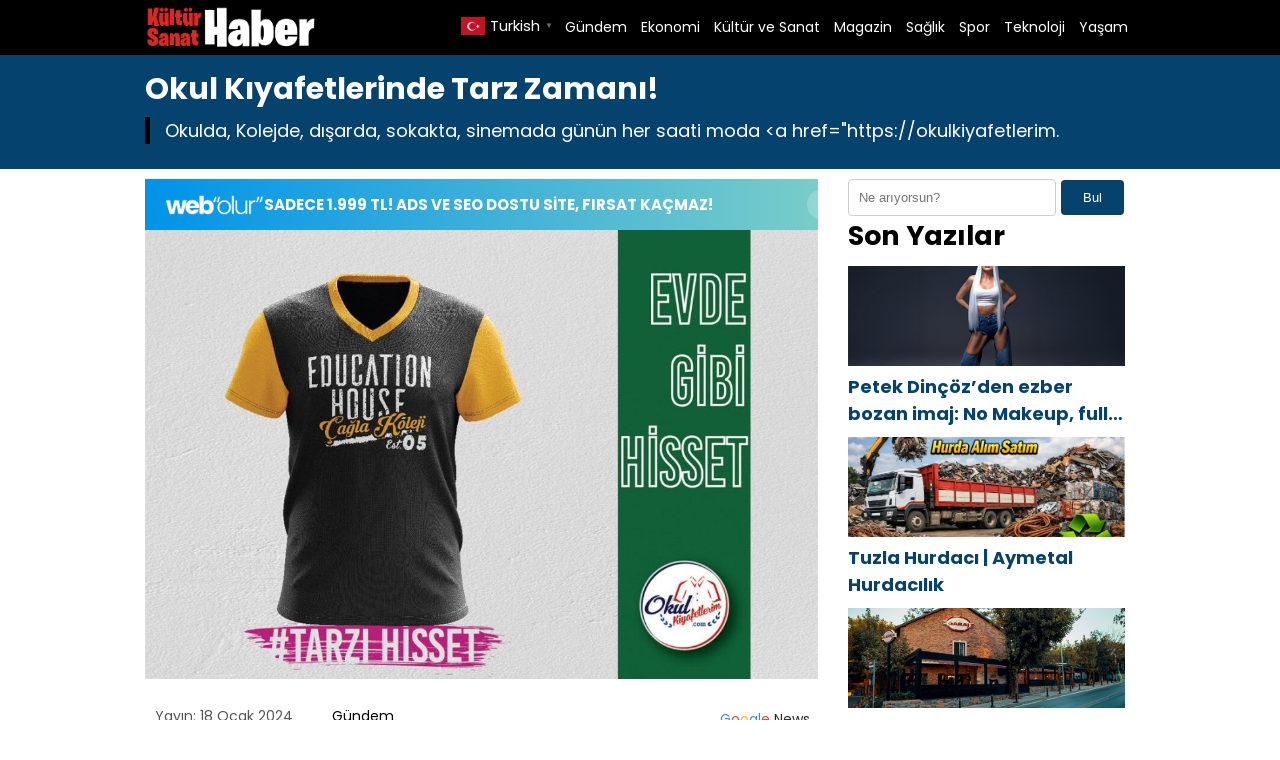

--- FILE ---
content_type: text/html; charset=UTF-8
request_url: https://kultursanathaber.net/okul-kiyafetlerinde-tarz-zamani-h2163.html
body_size: 9070
content:

<!DOCTYPE html>
<html lang="tr" prefix="og: https://ogp.me/ns#">
<head>
    <meta charset="UTF-8">
    <meta name="viewport" content="width=device-width, initial-scale=1">
	
<!-- Rank Math&#039;a Göre Arama Motoru Optimizasyonu - https://rankmath.com/ -->
<title>Okul Kıyafetlerinde Tarz Zamanı! - Kültür ve Sanat Haberleri</title>
<meta name="description" content="Okulda, Kolejde, dışarda, sokakta, sinemada günün her saati moda okul formaları ile dilediğiniz şekilde özgür giyinebilirsiniz."/>
<meta name="robots" content="index, follow, max-snippet:-1, max-video-preview:-1, max-image-preview:large"/>
<link rel="canonical" href="https://kultursanathaber.net/okul-kiyafetlerinde-tarz-zamani-h2163.html" />
<meta property="og:locale" content="tr_TR" />
<meta property="og:type" content="article" />
<meta property="og:title" content="Okul Kıyafetlerinde Tarz Zamanı! - Kültür ve Sanat Haberleri" />
<meta property="og:description" content="Okulda, Kolejde, dışarda, sokakta, sinemada günün her saati moda okul formaları ile dilediğiniz şekilde özgür giyinebilirsiniz." />
<meta property="og:url" content="https://kultursanathaber.net/okul-kiyafetlerinde-tarz-zamani-h2163.html" />
<meta property="og:site_name" content="Kültür ve Sanat Haberleri" />
<meta property="article:section" content="Gündem" />
<meta property="og:image" content="https://kultursanathaber.net/wp-content/uploads/2024/01/okul-kiyafetleri.jpeg" />
<meta property="og:image:secure_url" content="https://kultursanathaber.net/wp-content/uploads/2024/01/okul-kiyafetleri.jpeg" />
<meta property="og:image:width" content="1125" />
<meta property="og:image:height" content="750" />
<meta property="og:image:alt" content="Okul Kıyafetlerinde Tarz Zamanı!" />
<meta property="og:image:type" content="image/jpeg" />
<meta property="article:published_time" content="2024-01-18T21:25:22+03:00" />
<meta name="twitter:card" content="summary_large_image" />
<meta name="twitter:title" content="Okul Kıyafetlerinde Tarz Zamanı! - Kültür ve Sanat Haberleri" />
<meta name="twitter:description" content="Okulda, Kolejde, dışarda, sokakta, sinemada günün her saati moda okul formaları ile dilediğiniz şekilde özgür giyinebilirsiniz." />
<meta name="twitter:image" content="https://kultursanathaber.net/wp-content/uploads/2024/01/okul-kiyafetleri.jpeg" />
<meta name="twitter:label1" content="Yazan" />
<meta name="twitter:data1" content="Editör" />
<meta name="twitter:label2" content="Okuma süresi" />
<meta name="twitter:data2" content="1 dakika" />
<script type="application/ld+json" class="rank-math-schema">{"@context":"https://schema.org","@graph":[{"@type":["Person","Organization"],"@id":"https://kultursanathaber.net/#person","name":"Telekritik","logo":{"@type":"ImageObject","@id":"https://kultursanathaber.net/#logo","url":"https://kultursanathaber.net/wp-content/uploads/2022/06/kultursanathaber.png","contentUrl":"https://kultursanathaber.net/wp-content/uploads/2022/06/kultursanathaber.png","caption":"Telekritik","inLanguage":"tr"},"image":{"@type":"ImageObject","@id":"https://kultursanathaber.net/#logo","url":"https://kultursanathaber.net/wp-content/uploads/2022/06/kultursanathaber.png","contentUrl":"https://kultursanathaber.net/wp-content/uploads/2022/06/kultursanathaber.png","caption":"Telekritik","inLanguage":"tr"}},{"@type":"WebSite","@id":"https://kultursanathaber.net/#website","url":"https://kultursanathaber.net","name":"Telekritik","publisher":{"@id":"https://kultursanathaber.net/#person"},"inLanguage":"tr"},{"@type":"ImageObject","@id":"https://kultursanathaber.net/wp-content/uploads/2024/01/okul-kiyafetleri.jpeg","url":"https://kultursanathaber.net/wp-content/uploads/2024/01/okul-kiyafetleri.jpeg","width":"1125","height":"750","inLanguage":"tr"},{"@type":"BreadcrumbList","@id":"https://kultursanathaber.net/okul-kiyafetlerinde-tarz-zamani-h2163.html#breadcrumb","itemListElement":[{"@type":"ListItem","position":"1","item":{"@id":"https://sanathaberleri.net","name":"Ana Sayfa"}},{"@type":"ListItem","position":"2","item":{"@id":"https://kultursanathaber.net/category/gundem","name":"G\u00fcndem"}},{"@type":"ListItem","position":"3","item":{"@id":"https://kultursanathaber.net/okul-kiyafetlerinde-tarz-zamani-h2163.html","name":"Okul K\u0131yafetlerinde Tarz Zaman\u0131!"}}]},{"@type":"WebPage","@id":"https://kultursanathaber.net/okul-kiyafetlerinde-tarz-zamani-h2163.html#webpage","url":"https://kultursanathaber.net/okul-kiyafetlerinde-tarz-zamani-h2163.html","name":"Okul K\u0131yafetlerinde Tarz Zaman\u0131! - K\u00fclt\u00fcr ve Sanat Haberleri","datePublished":"2024-01-18T21:25:22+03:00","dateModified":"2024-01-18T21:25:22+03:00","isPartOf":{"@id":"https://kultursanathaber.net/#website"},"primaryImageOfPage":{"@id":"https://kultursanathaber.net/wp-content/uploads/2024/01/okul-kiyafetleri.jpeg"},"inLanguage":"tr","breadcrumb":{"@id":"https://kultursanathaber.net/okul-kiyafetlerinde-tarz-zamani-h2163.html#breadcrumb"}},{"@type":"Person","@id":"https://kultursanathaber.net/author/zline","name":"Edit\u00f6r","url":"https://kultursanathaber.net/author/zline","image":{"@type":"ImageObject","@id":"https://secure.gravatar.com/avatar/758c25bb4d9da40771430fea63685b91a11fc52cdce1e8e03e2717639c1519ba?s=96&amp;d=mm&amp;r=g","url":"https://secure.gravatar.com/avatar/758c25bb4d9da40771430fea63685b91a11fc52cdce1e8e03e2717639c1519ba?s=96&amp;d=mm&amp;r=g","caption":"Edit\u00f6r","inLanguage":"tr"}},{"@type":"BlogPosting","headline":"Okul K\u0131yafetlerinde Tarz Zaman\u0131! - K\u00fclt\u00fcr ve Sanat Haberleri","datePublished":"2024-01-18T21:25:22+03:00","dateModified":"2024-01-18T21:25:22+03:00","articleSection":"G\u00fcndem","author":{"@id":"https://kultursanathaber.net/author/zline","name":"Edit\u00f6r"},"publisher":{"@id":"https://kultursanathaber.net/#person"},"description":"Okulda, Kolejde, d\u0131\u015farda, sokakta, sinemada g\u00fcn\u00fcn her saati moda\u00a0okul formalar\u0131\u00a0ile diledi\u011finiz \u015fekilde \u00f6zg\u00fcr giyinebilirsiniz.","name":"Okul K\u0131yafetlerinde Tarz Zaman\u0131! - K\u00fclt\u00fcr ve Sanat Haberleri","@id":"https://kultursanathaber.net/okul-kiyafetlerinde-tarz-zamani-h2163.html#richSnippet","isPartOf":{"@id":"https://kultursanathaber.net/okul-kiyafetlerinde-tarz-zamani-h2163.html#webpage"},"image":{"@id":"https://kultursanathaber.net/wp-content/uploads/2024/01/okul-kiyafetleri.jpeg"},"inLanguage":"tr","mainEntityOfPage":{"@id":"https://kultursanathaber.net/okul-kiyafetlerinde-tarz-zamani-h2163.html#webpage"}}]}</script>
<!-- /Rank Math WordPress SEO eklentisi -->

<link rel="alternate" title="oEmbed (JSON)" type="application/json+oembed" href="https://kultursanathaber.net/wp-json/oembed/1.0/embed?url=https%3A%2F%2Fkultursanathaber.net%2Fokul-kiyafetlerinde-tarz-zamani-h2163.html" />
<link rel="alternate" title="oEmbed (XML)" type="text/xml+oembed" href="https://kultursanathaber.net/wp-json/oembed/1.0/embed?url=https%3A%2F%2Fkultursanathaber.net%2Fokul-kiyafetlerinde-tarz-zamani-h2163.html&#038;format=xml" />
<style id='wp-img-auto-sizes-contain-inline-css' type='text/css'>
img:is([sizes=auto i],[sizes^="auto," i]){contain-intrinsic-size:3000px 1500px}
/*# sourceURL=wp-img-auto-sizes-contain-inline-css */
</style>

<link rel='stylesheet' id='theme-style-css' href='https://kultursanathaber.net/wp-content/themes/webolur/style.css?ver=6.9' type='text/css' media='all' />
<link rel='stylesheet' id='my-theme-colors-css' href='https://kultursanathaber.net/wp-content/themes/webolur/cssjs/blue-black.css?ver=6.9' type='text/css' media='all' />
<link rel="https://api.w.org/" href="https://kultursanathaber.net/wp-json/" /><link rel="alternate" title="JSON" type="application/json" href="https://kultursanathaber.net/wp-json/wp/v2/posts/2163" /><link rel="EditURI" type="application/rsd+xml" title="RSD" href="https://kultursanathaber.net/xmlrpc.php?rsd" />
<meta name="generator" content="WordPress 6.9" />
<link rel='shortlink' href='https://kultursanathaber.net/?p=2163' />
	<style>
		.ozetlen a {color: var(--headrenk);}
	:root {
    --anarenk: ;
		--ikincirenk: ;
			--headrenk: ;
}</style>
	  <style id='global-styles-inline-css' type='text/css'>
:root{--wp--preset--aspect-ratio--square: 1;--wp--preset--aspect-ratio--4-3: 4/3;--wp--preset--aspect-ratio--3-4: 3/4;--wp--preset--aspect-ratio--3-2: 3/2;--wp--preset--aspect-ratio--2-3: 2/3;--wp--preset--aspect-ratio--16-9: 16/9;--wp--preset--aspect-ratio--9-16: 9/16;--wp--preset--color--black: #000000;--wp--preset--color--cyan-bluish-gray: #abb8c3;--wp--preset--color--white: #ffffff;--wp--preset--color--pale-pink: #f78da7;--wp--preset--color--vivid-red: #cf2e2e;--wp--preset--color--luminous-vivid-orange: #ff6900;--wp--preset--color--luminous-vivid-amber: #fcb900;--wp--preset--color--light-green-cyan: #7bdcb5;--wp--preset--color--vivid-green-cyan: #00d084;--wp--preset--color--pale-cyan-blue: #8ed1fc;--wp--preset--color--vivid-cyan-blue: #0693e3;--wp--preset--color--vivid-purple: #9b51e0;--wp--preset--gradient--vivid-cyan-blue-to-vivid-purple: linear-gradient(135deg,rgb(6,147,227) 0%,rgb(155,81,224) 100%);--wp--preset--gradient--light-green-cyan-to-vivid-green-cyan: linear-gradient(135deg,rgb(122,220,180) 0%,rgb(0,208,130) 100%);--wp--preset--gradient--luminous-vivid-amber-to-luminous-vivid-orange: linear-gradient(135deg,rgb(252,185,0) 0%,rgb(255,105,0) 100%);--wp--preset--gradient--luminous-vivid-orange-to-vivid-red: linear-gradient(135deg,rgb(255,105,0) 0%,rgb(207,46,46) 100%);--wp--preset--gradient--very-light-gray-to-cyan-bluish-gray: linear-gradient(135deg,rgb(238,238,238) 0%,rgb(169,184,195) 100%);--wp--preset--gradient--cool-to-warm-spectrum: linear-gradient(135deg,rgb(74,234,220) 0%,rgb(151,120,209) 20%,rgb(207,42,186) 40%,rgb(238,44,130) 60%,rgb(251,105,98) 80%,rgb(254,248,76) 100%);--wp--preset--gradient--blush-light-purple: linear-gradient(135deg,rgb(255,206,236) 0%,rgb(152,150,240) 100%);--wp--preset--gradient--blush-bordeaux: linear-gradient(135deg,rgb(254,205,165) 0%,rgb(254,45,45) 50%,rgb(107,0,62) 100%);--wp--preset--gradient--luminous-dusk: linear-gradient(135deg,rgb(255,203,112) 0%,rgb(199,81,192) 50%,rgb(65,88,208) 100%);--wp--preset--gradient--pale-ocean: linear-gradient(135deg,rgb(255,245,203) 0%,rgb(182,227,212) 50%,rgb(51,167,181) 100%);--wp--preset--gradient--electric-grass: linear-gradient(135deg,rgb(202,248,128) 0%,rgb(113,206,126) 100%);--wp--preset--gradient--midnight: linear-gradient(135deg,rgb(2,3,129) 0%,rgb(40,116,252) 100%);--wp--preset--font-size--small: 13px;--wp--preset--font-size--medium: 20px;--wp--preset--font-size--large: 36px;--wp--preset--font-size--x-large: 42px;--wp--preset--spacing--20: 0.44rem;--wp--preset--spacing--30: 0.67rem;--wp--preset--spacing--40: 1rem;--wp--preset--spacing--50: 1.5rem;--wp--preset--spacing--60: 2.25rem;--wp--preset--spacing--70: 3.38rem;--wp--preset--spacing--80: 5.06rem;--wp--preset--shadow--natural: 6px 6px 9px rgba(0, 0, 0, 0.2);--wp--preset--shadow--deep: 12px 12px 50px rgba(0, 0, 0, 0.4);--wp--preset--shadow--sharp: 6px 6px 0px rgba(0, 0, 0, 0.2);--wp--preset--shadow--outlined: 6px 6px 0px -3px rgb(255, 255, 255), 6px 6px rgb(0, 0, 0);--wp--preset--shadow--crisp: 6px 6px 0px rgb(0, 0, 0);}:where(.is-layout-flex){gap: 0.5em;}:where(.is-layout-grid){gap: 0.5em;}body .is-layout-flex{display: flex;}.is-layout-flex{flex-wrap: wrap;align-items: center;}.is-layout-flex > :is(*, div){margin: 0;}body .is-layout-grid{display: grid;}.is-layout-grid > :is(*, div){margin: 0;}:where(.wp-block-columns.is-layout-flex){gap: 2em;}:where(.wp-block-columns.is-layout-grid){gap: 2em;}:where(.wp-block-post-template.is-layout-flex){gap: 1.25em;}:where(.wp-block-post-template.is-layout-grid){gap: 1.25em;}.has-black-color{color: var(--wp--preset--color--black) !important;}.has-cyan-bluish-gray-color{color: var(--wp--preset--color--cyan-bluish-gray) !important;}.has-white-color{color: var(--wp--preset--color--white) !important;}.has-pale-pink-color{color: var(--wp--preset--color--pale-pink) !important;}.has-vivid-red-color{color: var(--wp--preset--color--vivid-red) !important;}.has-luminous-vivid-orange-color{color: var(--wp--preset--color--luminous-vivid-orange) !important;}.has-luminous-vivid-amber-color{color: var(--wp--preset--color--luminous-vivid-amber) !important;}.has-light-green-cyan-color{color: var(--wp--preset--color--light-green-cyan) !important;}.has-vivid-green-cyan-color{color: var(--wp--preset--color--vivid-green-cyan) !important;}.has-pale-cyan-blue-color{color: var(--wp--preset--color--pale-cyan-blue) !important;}.has-vivid-cyan-blue-color{color: var(--wp--preset--color--vivid-cyan-blue) !important;}.has-vivid-purple-color{color: var(--wp--preset--color--vivid-purple) !important;}.has-black-background-color{background-color: var(--wp--preset--color--black) !important;}.has-cyan-bluish-gray-background-color{background-color: var(--wp--preset--color--cyan-bluish-gray) !important;}.has-white-background-color{background-color: var(--wp--preset--color--white) !important;}.has-pale-pink-background-color{background-color: var(--wp--preset--color--pale-pink) !important;}.has-vivid-red-background-color{background-color: var(--wp--preset--color--vivid-red) !important;}.has-luminous-vivid-orange-background-color{background-color: var(--wp--preset--color--luminous-vivid-orange) !important;}.has-luminous-vivid-amber-background-color{background-color: var(--wp--preset--color--luminous-vivid-amber) !important;}.has-light-green-cyan-background-color{background-color: var(--wp--preset--color--light-green-cyan) !important;}.has-vivid-green-cyan-background-color{background-color: var(--wp--preset--color--vivid-green-cyan) !important;}.has-pale-cyan-blue-background-color{background-color: var(--wp--preset--color--pale-cyan-blue) !important;}.has-vivid-cyan-blue-background-color{background-color: var(--wp--preset--color--vivid-cyan-blue) !important;}.has-vivid-purple-background-color{background-color: var(--wp--preset--color--vivid-purple) !important;}.has-black-border-color{border-color: var(--wp--preset--color--black) !important;}.has-cyan-bluish-gray-border-color{border-color: var(--wp--preset--color--cyan-bluish-gray) !important;}.has-white-border-color{border-color: var(--wp--preset--color--white) !important;}.has-pale-pink-border-color{border-color: var(--wp--preset--color--pale-pink) !important;}.has-vivid-red-border-color{border-color: var(--wp--preset--color--vivid-red) !important;}.has-luminous-vivid-orange-border-color{border-color: var(--wp--preset--color--luminous-vivid-orange) !important;}.has-luminous-vivid-amber-border-color{border-color: var(--wp--preset--color--luminous-vivid-amber) !important;}.has-light-green-cyan-border-color{border-color: var(--wp--preset--color--light-green-cyan) !important;}.has-vivid-green-cyan-border-color{border-color: var(--wp--preset--color--vivid-green-cyan) !important;}.has-pale-cyan-blue-border-color{border-color: var(--wp--preset--color--pale-cyan-blue) !important;}.has-vivid-cyan-blue-border-color{border-color: var(--wp--preset--color--vivid-cyan-blue) !important;}.has-vivid-purple-border-color{border-color: var(--wp--preset--color--vivid-purple) !important;}.has-vivid-cyan-blue-to-vivid-purple-gradient-background{background: var(--wp--preset--gradient--vivid-cyan-blue-to-vivid-purple) !important;}.has-light-green-cyan-to-vivid-green-cyan-gradient-background{background: var(--wp--preset--gradient--light-green-cyan-to-vivid-green-cyan) !important;}.has-luminous-vivid-amber-to-luminous-vivid-orange-gradient-background{background: var(--wp--preset--gradient--luminous-vivid-amber-to-luminous-vivid-orange) !important;}.has-luminous-vivid-orange-to-vivid-red-gradient-background{background: var(--wp--preset--gradient--luminous-vivid-orange-to-vivid-red) !important;}.has-very-light-gray-to-cyan-bluish-gray-gradient-background{background: var(--wp--preset--gradient--very-light-gray-to-cyan-bluish-gray) !important;}.has-cool-to-warm-spectrum-gradient-background{background: var(--wp--preset--gradient--cool-to-warm-spectrum) !important;}.has-blush-light-purple-gradient-background{background: var(--wp--preset--gradient--blush-light-purple) !important;}.has-blush-bordeaux-gradient-background{background: var(--wp--preset--gradient--blush-bordeaux) !important;}.has-luminous-dusk-gradient-background{background: var(--wp--preset--gradient--luminous-dusk) !important;}.has-pale-ocean-gradient-background{background: var(--wp--preset--gradient--pale-ocean) !important;}.has-electric-grass-gradient-background{background: var(--wp--preset--gradient--electric-grass) !important;}.has-midnight-gradient-background{background: var(--wp--preset--gradient--midnight) !important;}.has-small-font-size{font-size: var(--wp--preset--font-size--small) !important;}.has-medium-font-size{font-size: var(--wp--preset--font-size--medium) !important;}.has-large-font-size{font-size: var(--wp--preset--font-size--large) !important;}.has-x-large-font-size{font-size: var(--wp--preset--font-size--x-large) !important;}
/*# sourceURL=global-styles-inline-css */
</style>
</head>
<body class="wp-singular post-template-default single single-post postid-2163 single-format-standard wp-custom-logo wp-theme-webolur">
<div class="container">
		

	
	</div>

 

  <header>
        <div class="container" style="">
            <div class="logo">
<a href="https://kultursanathaber.net/"><img height="45"src="https://kultursanathaber.net/wp-content/uploads/2022/06/kultursanathaber.png" title="Kültür ve Sanat Haberleri"></a>
            </div>
            <nav class="menu" style="width: fit-content;">
                <ul id="primary-menu" class="primary-menu-class"><li id="menu-item-286" class="menu-item menu-item-type-taxonomy menu-item-object-category current-post-ancestor current-menu-parent current-post-parent menu-item-286"><a href="https://kultursanathaber.net/category/gundem">Gündem</a></li>
<li id="menu-item-284" class="menu-item menu-item-type-taxonomy menu-item-object-category menu-item-284"><a href="https://kultursanathaber.net/category/ekonomi">Ekonomi</a></li>
<li id="menu-item-287" class="menu-item menu-item-type-taxonomy menu-item-object-category menu-item-287"><a href="https://kultursanathaber.net/category/kultur-ve-sanat">Kültür ve Sanat</a></li>
<li id="menu-item-288" class="menu-item menu-item-type-taxonomy menu-item-object-category menu-item-288"><a href="https://kultursanathaber.net/category/magazin">Magazin</a></li>
<li id="menu-item-289" class="menu-item menu-item-type-taxonomy menu-item-object-category menu-item-289"><a href="https://kultursanathaber.net/category/saglik">Sağlık</a></li>
<li id="menu-item-290" class="menu-item menu-item-type-taxonomy menu-item-object-category menu-item-290"><a href="https://kultursanathaber.net/category/spor">Spor</a></li>
<li id="menu-item-291" class="menu-item menu-item-type-taxonomy menu-item-object-category menu-item-291"><a href="https://kultursanathaber.net/category/teknoloji">Teknoloji</a></li>
<li id="menu-item-292" class="menu-item menu-item-type-taxonomy menu-item-object-category menu-item-292"><a href="https://kultursanathaber.net/category/yasam">Yaşam</a></li>
</ul>				
            </nav>
			


            <div class="menu-toggle" id="menu-toggle">
                <span></span>
                <span></span>
                <span></span>
            </div>
			<div class="" style="float: right; line-height: 40px;"> <div class="gtranslate_wrapper" id="gt-wrapper-42607545"></div>	</div>
        </div>
    </header>

<script>
document.getElementById('menu-toggle').addEventListener('click', function() {
    const menu = document.querySelector('.menu');
    menu.classList.toggle('menu-show');
});

</script>
	
 
<div class="container"> </div>

<div class="asikome" style="padding: 15px 0px; text-align:left; margin-bottom:10px;">
<div class="container">

<div class="baslik">
 

<h1 style="margin:0px;font-size: 30px;line-height: 35px;">Okul Kıyafetlerinde Tarz Zamanı!</h1><div class="ozetlen"> 
	 

			Okulda, Kolejde, dışarda, sokakta, sinemada günün her saati moda &lt;a href=&quot;https://okulkiyafetlerim.</div>
	</div>
	 
</div>
 
 

	</div> 
<div class="container">
	
	
<div class="asikome">
	

	
	</div>
	<div class="clear ayrac"></div>

<div class="content">

					<style>
    .reklam-bar {
    text-transform: uppercase;
        font-weight: bold;
       top: 0;
      width: 100%;
      background: linear-gradient(to right, #0093E9, #80D0C7);
      color: white;
       font-size: 15px;
      padding: 10px 20px;
      display: flex;
      align-items: center;
      justify-content: space-between;
      z-index: 9999;
      box-shadow: 0 2px 5px rgba(0,0,0,0.1);
    }

    .reklam-bar .text {
      display: flex;
      align-items: center;
      gap: 10px;
    }

    .reklam-bar .text img {
      width: auto;
      height: 20px;    filter: invert(1);
    }

    .reklam-bar .close-btn {
      background: rgba(255, 255, 255, 0.2);
      border: none;
      color: white;
      font-size: 18px;
      cursor: pointer;
      padding: 5px 10px;
      border-radius: 50%;
      transition: background 0.3s;
    }

    .reklam-bar .close-btn:hover {
      background: rgba(255, 255, 255, 0.4);
    }

    @media (max-width: 600px) {
      .reklam-bar {
        font-size: 15px;
        padding: 8px 10px;
      }
    }
  </style>
 <a href="https://webolur.com/ucuz-web-sitesi" target="_blank">
<div class="reklam-bar" id="reklamBar">
  <div class="text">
    <img src="https://webolur.com/wp-content/uploads/2024/07/webolur.png" alt="icon">
    <span>Sadece 1.999 TL! Ads ve SEO dostu site, fırsat kaçmaz!</span>
  </div>
  <button class="close-btn" onclick="document.getElementById('reklamBar').style.display='none'">×</button>
</div>
</a>		  <div class="kapak">
				 
	 	 <img width="1024" height="683" src="https://kultursanathaber.net/wp-content/uploads/2024/01/okul-kiyafetleri-1024x683.jpeg" class="attachment-large size-large wp-post-image" alt="Okul Kıyafetlerinde Tarz Zamanı!" decoding="async" fetchpriority="high" srcset="https://kultursanathaber.net/wp-content/uploads/2024/01/okul-kiyafetleri-1024x683.jpeg 1024w, https://kultursanathaber.net/wp-content/uploads/2024/01/okul-kiyafetleri-300x200.jpeg 300w, https://kultursanathaber.net/wp-content/uploads/2024/01/okul-kiyafetleri-768x512.jpeg 768w, https://kultursanathaber.net/wp-content/uploads/2024/01/okul-kiyafetleri.jpeg 1125w" sizes="(max-width: 1024px) 100vw, 1024px" /> 
			 </div> 
	
<div class="meta">
    <span class="meta-item">Yayın: 18 Ocak 2024</span>
    <span class="meta-item"><a href="https://kultursanathaber.net/category/gundem" rel="category tag">Gündem</a></span>
    <span class="meta-item"><a style="float: right;padding: 3px 8px;  " class="tooltip-class" title="Google News" href="" target="_blank"><span style=" color: #4285f4; ">G</span><span style=" color: #ea4336; ">o</span><span style=" color: #fbbd05; ">o</span><span style=" color: #4285f4; ">g</span><span style=" color: #34a853; ">l</span><span style=" color: #ea4336; ">e</span> <span style="color:#2a2a2a;"> News</span> </a></span>
</div> 
  

          <p style="font-size:18px;">
<p></p>
<div class="entry-content">
<p>Okulda, Kolejde, dışarda, sokakta, sinemada günün her saati moda <a href="https://okulkiyafetlerim.com/okul-formalari/" target="_blank" rel="noopener">okul formaları</a> ile dilediğiniz şekilde özgür giyinebilirsiniz.</p>
<p><a href="http://okulkiyafet.net.tr/" target="_blank" rel="noopener">Okul Kıyafet</a>leri içerisinde kendilerini rahat hissetmeleri, bu formaların modaya uyumlu olması ve her şeyden önce tarz olması; öğrencileri tekdüzelikten kurtarmakla birlikte, onların okul forması algısını da yok etmektedir.<br />
Okulda modayı yaşamak için günlük kıyafetlerinizi dışarıda giyebileceğiniz ve okulda severek mutlu olarak giyeceğiniz marka modellere uyarladık. Buradan yola çıkarak, eğitim kurumlarına pozitif geri dönüşüne emin olduğumuz, kullanıcısının günlük hayatta da giyebileceği, rahat hareket imkanı sunan özgün tasarımlı okul kıyafetleri ve özgün aksesuarlar üretiyoruz.</p>
<p><a href="http://okulkiyafet.net.tr/" target="_blank" rel="noopener">Okul Kıyafet</a> Değişimi Burada!</p>
<p>Amacımız öğrencilerin tarz ve cool kıyafetler içerisinde motivasyonu yüksek tutarak eğitim hayatının iyi yönde etkilenmesi için okulkiyafetlerim.com burada.</p>
<p>Okul Kıyafet değişimi başladı. Devlet okullarından özel kolejlere tüm eğitim ve öğretim kurumları okul kıyafetlerinde tarzı tercih ediyor!</p>
<p>Gençlerin üzerinden çıkarmak istemediği son moda okul kıyafetleri için hemen bize ulaşın!</p>
<p>Kanserojen içermeyen anti alerjik ürünlerimiz ile sadece tarzınızı değil sağlığınızı da önemsiyoruz.</p>
<p>Okul kıyafet tasarımını hemen yaptır erken fiyat teklifi indirimimizden faydalan.</p>
<p>Acil Okul Kıyafet İhtiyacım Var Diyorsan<br />
<a href="https://okulkiyafetlerim.com/okul-kiyafetleri-teklif-formu/" target="_blank" rel="noopener">okulkiyafetlerim.com</a></p>
<p>Okulda, dışarda, sokakta, sinemada günün her saati moda <a href="https://okulkiyafetlerim.com/okul-formalari/" target="_blank" rel="noopener">okul formaları</a> ile dilediğiniz şekilde özgür giyenibilirsiniz.</p>
<p><a href="https://okulkiyafetlerim.com/okul-kiyafetleri/" target="_blank" rel="noopener">Okul Kıyafetleri</a> içerisinde kendilerini rahat hissetmeleri, bu formaların modaya uyumlu olması ve her şeyden önce tarz olması; öğrencileri tekdüzelikten kurtarmakla birlikte, onların okul forması algısını da yok etmektedir.</p>
<p> </p>
</p></div>
	<style>
.beyy{
    clear: both;
    
    display: table;
    padding: 11px;
    background: #eeeeee;
    height: fit-content;
    margin: 10px 0px;
 
}
.bbsag { width: 66%; float: left; padding: 6px;}
.byyresim { width: 30%; float: left;max-height: 185px; overflow: hidden; }
.byyresim img{ width:100%;}
.byybaslik {font-weight: bold;font-size:20px; }
.byyaciklama {font-weight: normal;font-size: 15px; }
.byyfiyat,.byybuton{ width: 42%; margin: 1%; float: left; padding: 10px;    text-align: center;font-size: 15px;}
.byyfiyat{background: #272727; color: #fff; }
.byybuton{background:#55993d; color: #fff; }
.byybuton a{color: #fff!important; }

@media only screen and (max-width: 600px) {
  .bbsag { width: 100%;  }
.byyresim { width: 100%; height: 185px; overflow: hidden;  }
}
</style>
<div class='beyy'> 
    <div class='byyresim'><img src='https://ads.beyyaz.com/img/boat-tours.jpg'></div>
    <div class='bbsag'>
    <div class='byybaslik'>Best Antalya Boat Tours & Trips</div>
    <div class='byyaciklama'>Antalya, nestled along the sparkling Mediterranean coast, attracts millions of visitors every year with its breathtaking natural landscapes and rich historical heritage.</div>
    <div class='byyfiyat'>€28<span style='text-decoration: line-through;font-size:10px;'>€35</span></div> <div class='byybuton'><a href='https://tripsmain.com/best-antalya-boat-tours-trips' target='_blank'>Check Availability</a></div>
    </div>
    </div> 	    <span class="meta-item">Son Güncelleme: 18 Ocak 2024</span>

            <div class="tags" style="padding:0px;"></div>
     
	
	
	<ul>            <a href="https://kultursanathaber.net/jet-sosyetenin-vazgecilmez-lezzet-duragi-bursa-garaj-kebap-h12156.html">  <div class="benzer-box">
		<div class="benzerhaber">
			 <img width="720" height="480" src="https://kultursanathaber.net/wp-content/uploads/2026/01/Bursa-Garaj-Kebap-20260117.jpg" class="attachment-full size-full wp-post-image" alt="Jet Sosyetenin Vazgeçilmez Lezzet Durağı: Bursa Garaj Kebap" decoding="async" loading="lazy" srcset="https://kultursanathaber.net/wp-content/uploads/2026/01/Bursa-Garaj-Kebap-20260117.jpg 720w, https://kultursanathaber.net/wp-content/uploads/2026/01/Bursa-Garaj-Kebap-20260117-300x200.jpg 300w" sizes="auto, (max-width: 720px) 100vw, 720px" /> 
		  </div>
		<div class="benzerbaslik">
			<p class="ikisatir">Jet Sosyetenin Vazgeçilmez Lezzet Durağı: Bursa Garaj Kebap</p>  
		  </div>
		
		</div></a>
                        <a href="https://kultursanathaber.net/30-yilin-deneyimi-25-bin-kisilik-dev-organizasyonlar-aydin-akyuz-basarinin-formulunu-acikladi-h12143.html">  <div class="benzer-box">
		<div class="benzerhaber">
			 <img width="720" height="480" src="https://kultursanathaber.net/wp-content/uploads/2026/01/aydin-akyuz-20260116.jpg" class="attachment-full size-full wp-post-image" alt="30 Yılın Deneyimi, 25 Bin Kişilik Dev Organizasyonlar: Aydın Akyüz Başarının Formülünü Açıkladı" decoding="async" loading="lazy" srcset="https://kultursanathaber.net/wp-content/uploads/2026/01/aydin-akyuz-20260116.jpg 720w, https://kultursanathaber.net/wp-content/uploads/2026/01/aydin-akyuz-20260116-300x200.jpg 300w" sizes="auto, (max-width: 720px) 100vw, 720px" /> 
		  </div>
		<div class="benzerbaslik">
			<p class="ikisatir">30 Yılın Deneyimi, 25 Bin Kişilik Dev Organizasyonlar: Aydın Akyüz Başarının Formülünü Açıkladı</p>  
		  </div>
		
		</div></a>
                        <a href="https://kultursanathaber.net/gaziantepte-zarafetin-yeni-adresi-safir-moda-nursen-ozkapi-h12017.html">  <div class="benzer-box">
		<div class="benzerhaber">
			 <img width="720" height="487" src="https://kultursanathaber.net/wp-content/uploads/2026/01/Safir-Moda-Nursen-Ozkapi-20260112.jpg" class="attachment-full size-full wp-post-image" alt="Gaziantep’te Zarafetin Yeni Adresi: Safir Moda-Nurşen Özkapı" decoding="async" loading="lazy" srcset="https://kultursanathaber.net/wp-content/uploads/2026/01/Safir-Moda-Nursen-Ozkapi-20260112.jpg 720w, https://kultursanathaber.net/wp-content/uploads/2026/01/Safir-Moda-Nursen-Ozkapi-20260112-300x203.jpg 300w" sizes="auto, (max-width: 720px) 100vw, 720px" /> 
		  </div>
		<div class="benzerbaslik">
			<p class="ikisatir">Gaziantep’te Zarafetin Yeni Adresi: Safir Moda-Nurşen Özkapı</p>  
		  </div>
		
		</div></a>
                        <a href="https://kultursanathaber.net/medya-dunyasinin-oyun-kurucusu-raif-akyuzden-buyuk-hamle-h11943.html">  <div class="benzer-box">
		<div class="benzerhaber">
			 <img width="719" height="480" src="https://kultursanathaber.net/wp-content/uploads/2026/01/raif-akyuz-20260106.jpg" class="attachment-full size-full wp-post-image" alt="Medya Dünyasının Oyun Kurucusu Raif Akyüz’den Büyük Hamle" decoding="async" loading="lazy" srcset="https://kultursanathaber.net/wp-content/uploads/2026/01/raif-akyuz-20260106.jpg 719w, https://kultursanathaber.net/wp-content/uploads/2026/01/raif-akyuz-20260106-300x200.jpg 300w" sizes="auto, (max-width: 719px) 100vw, 719px" /> 
		  </div>
		<div class="benzerbaslik">
			<p class="ikisatir">Medya Dünyasının Oyun Kurucusu Raif Akyüz’den Büyük Hamle</p>  
		  </div>
		
		</div></a>
                        <a href="https://kultursanathaber.net/2025-yilinin-en-iyi-projesi-yaka-country-h11914.html">  <div class="benzer-box">
		<div class="benzerhaber">
			 <img width="720" height="481" src="https://kultursanathaber.net/wp-content/uploads/2026/01/Yaka-Country-20260105.jpg" class="attachment-full size-full wp-post-image" alt="2025 Yılının En İyi Projesi: Yaka Country" decoding="async" loading="lazy" srcset="https://kultursanathaber.net/wp-content/uploads/2026/01/Yaka-Country-20260105.jpg 720w, https://kultursanathaber.net/wp-content/uploads/2026/01/Yaka-Country-20260105-300x200.jpg 300w" sizes="auto, (max-width: 720px) 100vw, 720px" /> 
		  </div>
		<div class="benzerbaslik">
			<p class="ikisatir">2025 Yılının En İyi Projesi: Yaka Country</p>  
		  </div>
		
		</div></a>
                        <a href="https://kultursanathaber.net/eyyubiyenin-gururu-ercument-bars-kucuk-yasta-basladigi-bilek-guresinde-turkiye-dereceleri-kazandi-h11895.html">  <div class="benzer-box">
		<div class="benzerhaber">
			 <img width="1600" height="900" src="https://kultursanathaber.net/wp-content/uploads/2026/01/Ercument-Bars-20260104.jpeg" class="attachment-full size-full wp-post-image" alt="Eyyübiye’nin gururu Ercüment Bars: Küçük yaşta başladığı Bilek Güreşinde Türkiye dereceleri kazandı" decoding="async" loading="lazy" srcset="https://kultursanathaber.net/wp-content/uploads/2026/01/Ercument-Bars-20260104.jpeg 1600w, https://kultursanathaber.net/wp-content/uploads/2026/01/Ercument-Bars-20260104-300x169.jpeg 300w, https://kultursanathaber.net/wp-content/uploads/2026/01/Ercument-Bars-20260104-1024x576.jpeg 1024w, https://kultursanathaber.net/wp-content/uploads/2026/01/Ercument-Bars-20260104-768x432.jpeg 768w, https://kultursanathaber.net/wp-content/uploads/2026/01/Ercument-Bars-20260104-1536x864.jpeg 1536w" sizes="auto, (max-width: 1600px) 100vw, 1600px" /> 
		  </div>
		<div class="benzerbaslik">
			<p class="ikisatir">Eyyübiye’nin gururu Ercüment Bars: Küçük yaşta başladığı Bilek Güreşinde Türkiye dereceleri kazandı</p>  
		  </div>
		
		</div></a>
            </ul>  
	 
	
	
</div>


<div class="sidebar"><aside>
            <section id="search-2" class="widget widget_search"><form role="search" method="get" class="search-form" action="https://kultursanathaber.net/">
    <label>
         <input type="search" class="search-field" placeholder="Ne arıyorsun?" value="" name="s" />
         <button type="submit" class="search-submit">Bul</button>
        </label>
    
</form>
</section><section id="recent_posts_with_thumbnails-2" class="widget widget_recent_posts_with_thumbnails"><h2 class="widget-title">Son Yazılar</h2><ul><li><a class="resimlibilesen" href="https://kultursanathaber.net/petek-dincozden-ezber-bozan-imaj-no-makeup-full-etki-h12200.html"><img width="720" height="480" src="https://kultursanathaber.net/wp-content/uploads/2026/01/petek-dincoz-20260119.jpg" class="attachment-full size-full wp-post-image" alt="" decoding="async" loading="lazy" srcset="https://kultursanathaber.net/wp-content/uploads/2026/01/petek-dincoz-20260119.jpg 720w, https://kultursanathaber.net/wp-content/uploads/2026/01/petek-dincoz-20260119-300x200.jpg 300w" sizes="auto, (max-width: 720px) 100vw, 720px" /></a><a class="ikisatir" href="https://kultursanathaber.net/petek-dincozden-ezber-bozan-imaj-no-makeup-full-etki-h12200.html">Petek Dinçöz’den ezber bozan imaj: No Makeup, full etki!</a></li><li><a class="resimlibilesen" href="https://kultursanathaber.net/tuzla-hurdaci-aymetal-hurdacilik-h12160.html"><img width="692" height="463" src="https://kultursanathaber.net/wp-content/uploads/2026/01/aymetal-gorsel.jpg" class="attachment-full size-full wp-post-image" alt="" decoding="async" loading="lazy" srcset="https://kultursanathaber.net/wp-content/uploads/2026/01/aymetal-gorsel.jpg 692w, https://kultursanathaber.net/wp-content/uploads/2026/01/aymetal-gorsel-300x201.jpg 300w" sizes="auto, (max-width: 692px) 100vw, 692px" /></a><a class="ikisatir" href="https://kultursanathaber.net/tuzla-hurdaci-aymetal-hurdacilik-h12160.html">Tuzla Hurdacı | Aymetal Hurdacılık</a></li><li><a class="resimlibilesen" href="https://kultursanathaber.net/jet-sosyetenin-vazgecilmez-lezzet-duragi-bursa-garaj-kebap-h12156.html"><img width="720" height="480" src="https://kultursanathaber.net/wp-content/uploads/2026/01/Bursa-Garaj-Kebap-20260117.jpg" class="attachment-full size-full wp-post-image" alt="" decoding="async" loading="lazy" srcset="https://kultursanathaber.net/wp-content/uploads/2026/01/Bursa-Garaj-Kebap-20260117.jpg 720w, https://kultursanathaber.net/wp-content/uploads/2026/01/Bursa-Garaj-Kebap-20260117-300x200.jpg 300w" sizes="auto, (max-width: 720px) 100vw, 720px" /></a><a class="ikisatir" href="https://kultursanathaber.net/jet-sosyetenin-vazgecilmez-lezzet-duragi-bursa-garaj-kebap-h12156.html">Jet Sosyetenin Vazgeçilmez Lezzet Durağı: Bursa Garaj Kebap</a></li><li><a class="resimlibilesen" href="https://kultursanathaber.net/didem-kinalidan-adanada-unutulmaz-retro-meyfhane-gecesi-h12153.html"><img width="720" height="481" src="https://kultursanathaber.net/wp-content/uploads/2026/01/didem-kinali-20260117.jpg" class="attachment-full size-full wp-post-image" alt="" decoding="async" loading="lazy" srcset="https://kultursanathaber.net/wp-content/uploads/2026/01/didem-kinali-20260117.jpg 720w, https://kultursanathaber.net/wp-content/uploads/2026/01/didem-kinali-20260117-300x200.jpg 300w" sizes="auto, (max-width: 720px) 100vw, 720px" /></a><a class="ikisatir" href="https://kultursanathaber.net/didem-kinalidan-adanada-unutulmaz-retro-meyfhane-gecesi-h12153.html">Didem Kınalı’dan Adana’da Unutulmaz Retro Meyfhane Gecesi</a></li><li><a class="resimlibilesen" href="https://kultursanathaber.net/ceren-arslan-ilk-buyuk-defilesinde-ozge-ulusoy-ve-ivana-sertle-ayni-podyumda-h12150.html"><img width="720" height="480" src="https://kultursanathaber.net/wp-content/uploads/2026/01/ceren-arslan-20260117.jpg" class="attachment-full size-full wp-post-image" alt="" decoding="async" loading="lazy" srcset="https://kultursanathaber.net/wp-content/uploads/2026/01/ceren-arslan-20260117.jpg 720w, https://kultursanathaber.net/wp-content/uploads/2026/01/ceren-arslan-20260117-300x200.jpg 300w" sizes="auto, (max-width: 720px) 100vw, 720px" /></a><a class="ikisatir" href="https://kultursanathaber.net/ceren-arslan-ilk-buyuk-defilesinde-ozge-ulusoy-ve-ivana-sertle-ayni-podyumda-h12150.html">Ceren Arslan ilk büyük defilesinde Özge Ulusoy ve İvana Sert’le aynı podyumda</a></li><li><a class="resimlibilesen" href="https://kultursanathaber.net/30-yilin-deneyimi-25-bin-kisilik-dev-organizasyonlar-aydin-akyuz-basarinin-formulunu-acikladi-h12143.html"><img width="720" height="480" src="https://kultursanathaber.net/wp-content/uploads/2026/01/aydin-akyuz-20260116.jpg" class="attachment-full size-full wp-post-image" alt="" decoding="async" loading="lazy" srcset="https://kultursanathaber.net/wp-content/uploads/2026/01/aydin-akyuz-20260116.jpg 720w, https://kultursanathaber.net/wp-content/uploads/2026/01/aydin-akyuz-20260116-300x200.jpg 300w" sizes="auto, (max-width: 720px) 100vw, 720px" /></a><a class="ikisatir" href="https://kultursanathaber.net/30-yilin-deneyimi-25-bin-kisilik-dev-organizasyonlar-aydin-akyuz-basarinin-formulunu-acikladi-h12143.html">30 Yılın Deneyimi, 25 Bin Kişilik Dev Organizasyonlar: Aydın Akyüz Başarının Formülünü Açıkladı</a></li><li><a class="resimlibilesen" href="https://kultursanathaber.net/mega-bir-basari-hikayesi-h12140.html"><img width="720" height="480" src="https://kultursanathaber.net/wp-content/uploads/2026/01/Dis-Hekimi-Erkan-Kara-Baby-Brown-20260116.jpg" class="attachment-full size-full wp-post-image" alt="" decoding="async" loading="lazy" srcset="https://kultursanathaber.net/wp-content/uploads/2026/01/Dis-Hekimi-Erkan-Kara-Baby-Brown-20260116.jpg 720w, https://kultursanathaber.net/wp-content/uploads/2026/01/Dis-Hekimi-Erkan-Kara-Baby-Brown-20260116-300x200.jpg 300w" sizes="auto, (max-width: 720px) 100vw, 720px" /></a><a class="ikisatir" href="https://kultursanathaber.net/mega-bir-basari-hikayesi-h12140.html">“Mega” Bir Başarı Hikayesi!</a></li><li><a class="resimlibilesen" href="https://kultursanathaber.net/serkan-duman-ve-gokhan-dumandan-izmire-yildiz-yagmuru-h12078.html"><img width="712" height="480" src="https://kultursanathaber.net/wp-content/uploads/2026/01/serkan-duman-gokhan-duman-20260115.jpg" class="attachment-full size-full wp-post-image" alt="" decoding="async" loading="lazy" srcset="https://kultursanathaber.net/wp-content/uploads/2026/01/serkan-duman-gokhan-duman-20260115.jpg 712w, https://kultursanathaber.net/wp-content/uploads/2026/01/serkan-duman-gokhan-duman-20260115-300x202.jpg 300w" sizes="auto, (max-width: 712px) 100vw, 712px" /></a><a class="ikisatir" href="https://kultursanathaber.net/serkan-duman-ve-gokhan-dumandan-izmire-yildiz-yagmuru-h12078.html">Serkan Duman ve Gökhan Duman’dan İzmir’e Yıldız Yağmuru</a></li><li><a class="resimlibilesen" href="https://kultursanathaber.net/demet-kumas-tosundan-kariyerini-sorgulayanlar-icin-bir-yol-haritasi-altin-kariyer-yolu-h12020.html"><img width="720" height="477" src="https://kultursanathaber.net/wp-content/uploads/2026/01/Demet-Kumas-Tosun.-20260113.jpg" class="attachment-full size-full wp-post-image" alt="" decoding="async" loading="lazy" srcset="https://kultursanathaber.net/wp-content/uploads/2026/01/Demet-Kumas-Tosun.-20260113.jpg 720w, https://kultursanathaber.net/wp-content/uploads/2026/01/Demet-Kumas-Tosun.-20260113-300x199.jpg 300w" sizes="auto, (max-width: 720px) 100vw, 720px" /></a><a class="ikisatir" href="https://kultursanathaber.net/demet-kumas-tosundan-kariyerini-sorgulayanlar-icin-bir-yol-haritasi-altin-kariyer-yolu-h12020.html">Demet Kumaş Tosun’dan Kariyerini Sorgulayanlar için Bir Yol Haritası: Altın Kariyer Yolu</a></li><li><a class="resimlibilesen" href="https://kultursanathaber.net/gaziantepte-zarafetin-yeni-adresi-safir-moda-nursen-ozkapi-h12017.html"><img width="720" height="487" src="https://kultursanathaber.net/wp-content/uploads/2026/01/Safir-Moda-Nursen-Ozkapi-20260112.jpg" class="attachment-full size-full wp-post-image" alt="" decoding="async" loading="lazy" srcset="https://kultursanathaber.net/wp-content/uploads/2026/01/Safir-Moda-Nursen-Ozkapi-20260112.jpg 720w, https://kultursanathaber.net/wp-content/uploads/2026/01/Safir-Moda-Nursen-Ozkapi-20260112-300x203.jpg 300w" sizes="auto, (max-width: 720px) 100vw, 720px" /></a><a class="ikisatir" href="https://kultursanathaber.net/gaziantepte-zarafetin-yeni-adresi-safir-moda-nursen-ozkapi-h12017.html">Gaziantep’te Zarafetin Yeni Adresi: Safir Moda-Nurşen Özkapı</a></li></ul></section>    </aside>
</div>

<div class="clear"></div>
 

</div>
<footer>
<div class="container" style=" margin-bottom:40px; ">
	<div class="copyright">Copyright &copy; 2026 Kültür ve Sanat Haberleri - </div>
	<div class="flink">
	<a href="/hakkimizda">Hakkımızda</a> | 
		<a href="/kunye">Künye</a> | 
		<a href="/gizlilik-politikasi">Politikalar</a> | 
	<a href="/iletisim">İletişim</a>
	</div>
</div>
	
<div class="container" style=" text-align: center;     clear: both;">	
<a href="https://kultursanathaber.net/"><img height="45"src="https://kultursanathaber.net/wp-content/uploads/2022/06/kultursanathaber.png" title="Kültür ve Sanat Haberleri"></a>
<p>Kaynak belirtmeden ve izin almadan haberlerin kopyalanması yasaktır.</p> 
<p style="margin:10px 0px;"> <a href="https://kultursanathaber.net/sitemap_index.xml" target="_blank">Site haritası</a> yolu gösterir. </p>
	
<a href="https://yazilimo.com/haber-yazilimi" target="_blank" title="Haber yazılımı">Haber Yazılımı</a>: <a href="https://beynsoft.com">BEYNSOFT</a>
</div>
			
</footer>
<script type="speculationrules">
{"prefetch":[{"source":"document","where":{"and":[{"href_matches":"/*"},{"not":{"href_matches":["/wp-*.php","/wp-admin/*","/wp-content/uploads/*","/wp-content/*","/wp-content/plugins/*","/wp-content/themes/webolur/*","/*\\?(.+)"]}},{"not":{"selector_matches":"a[rel~=\"nofollow\"]"}},{"not":{"selector_matches":".no-prefetch, .no-prefetch a"}}]},"eagerness":"conservative"}]}
</script>
<script type="text/javascript" id="gt_widget_script_42607545-js-before">
/* <![CDATA[ */
window.gtranslateSettings = /* document.write */ window.gtranslateSettings || {};window.gtranslateSettings['42607545'] = {"default_language":"tr","languages":["ar","zh-CN","nl","en","fr","de","it","pt","ru","es","tr"],"url_structure":"none","flag_style":"2d","flag_size":24,"wrapper_selector":"#gt-wrapper-42607545","alt_flags":[],"horizontal_position":"inline","flags_location":"\/wp-content\/plugins\/gtranslate\/flags\/"};
//# sourceURL=gt_widget_script_42607545-js-before
/* ]]> */
</script><script src="https://kultursanathaber.net/wp-content/plugins/gtranslate/js/popup.js?ver=6.9" data-no-optimize="1" data-no-minify="1" data-gt-orig-url="/okul-kiyafetlerinde-tarz-zamani-h2163.html" data-gt-orig-domain="kultursanathaber.net" data-gt-widget-id="42607545" defer></script><div style="overflow: auto; position: absolute; height: 0pt; width: 0pt;">
<a href="https://www.xxxxpornvideo.net/video/7045/sex-hot-porno/" title="sex hot porno">sex hot porno</a>
<a href="https://www.hdsexlove.mobi/porn/english-sexxxxx/" title="english sexxxxx">english sexxxxx</a> 
	 
</div>
</body>
</html>

<!-- Page supported by LiteSpeed Cache 7.7 on 2026-01-20 06:51:38 -->